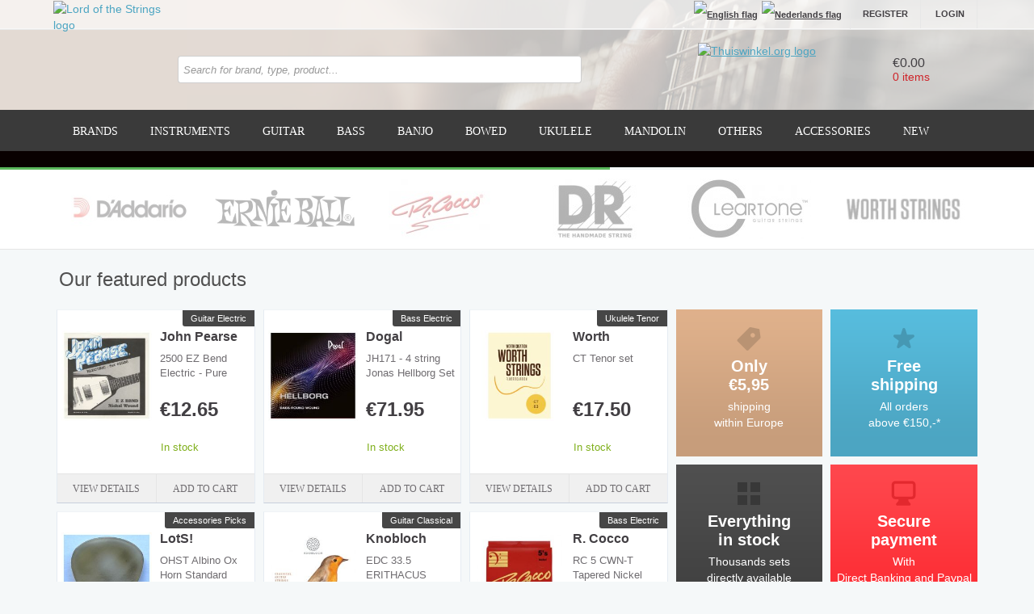

--- FILE ---
content_type: text/html; charset=UTF-8
request_url: https://lordofthestrings.com/en
body_size: 9382
content:
<!DOCTYPE html><html lang="en">
<head>
	<meta http-equiv="X-UA-Compatible" content="IE=edge">
	<meta name="viewport" content="width=device-width, initial-scale=1.0, maximum-scale=1.0">
  <meta name="robots" content="index,follow,noarchive">
  <base href="https://lordofthestrings.com/">

	<meta http-equiv="Content-Type" content="text/html; charset=utf-8" />	<title>Lord of the Strings</title>
<meta name="description" content="Europe&#039;s online strings specialist for guitar, bass, banjo, mandolin and other instruments."/>		<link rel="stylesheet" type="text/css" href="/cache_css/core.css"/>  <link type="text/css" rel="stylesheet" href="/themes/lordofthestringscom/theme.css">
	<script type="text/javascript" src="/cache_js/jquery_combined.js"></script>	<script type="text/javascript" src="/cache_js/frontpage.js"></script>	
  <!--[if lt IE 9]>
    <script src="/js/html5shiv.js"></script>
    <script src="/js/respond.min.js"></script>
    <link rel="stylesheet" href="/css/ie.css">
	<![endif]-->

  <!-- Fav and touch icons -->
          
<!-- Google Tag Manager -->
<script>(function(w,d,s,l,i){w[l]=w[l]||[];w[l].push({'gtm.start':
new Date().getTime(),event:'gtm.js'});var f=d.getElementsByTagName(s)[0],
j=d.createElement(s),dl=l!='dataLayer'?'&l='+l:'';j.async=true;j.src=
'https://www.googletagmanager.com/gtm.js?id='+i+dl;f.parentNode.insertBefore(j,f);
})(window,document,'script','dataLayer','GTM-WN98N9L');</script>
<!-- End Google Tag Manager -->
</head>

<body>
<!-- Google Tag Manager (noscript) -->
<noscript><iframe src="https://www.googletagmanager.com/ns.html?id=GTM-WN98N9L"
height="0" width="0" style="display:none;visibility:hidden"></iframe></noscript>
<!-- End Google Tag Manager (noscript) -->
<script>
  (function(i,s,o,g,r,a,m){i['GoogleAnalyticsObject']=r;i[r]=i[r]||function(){
  (i[r].q=i[r].q||[]).push(arguments)},i[r].l=1*new Date();a=s.createElement(o),
  m=s.getElementsByTagName(o)[0];a.async=1;a.src=g;m.parentNode.insertBefore(a,m)
  })(window,document,'script','//www.google-analytics.com/analytics.js','ga');

  ga('create', 'UA-2716619-36', 'lordofthestrings.com');
  ga('send', 'pageview');

</script>

<div id="wrap">
  	<div id="notification"></div>
    <div id="headerWrapper">
      <div id="topMenu">
        <div class="container">
          <button id="responsiveMenu"><i class="fa fa-bars"></i></button>
            <div class="pull-right">
            <div id="languageSelect">
  <a href="https://lordofthestrings.com/en" rel="nofollow"><img src="/img/flags/en.png" title="English" alt="English flag"/></a><a href="https://lordofthestrings.com/nl" rel="nofollow"><img src="/img/flags/nl.png" title="Nederlands" alt="Nederlands flag"/></a>            </div>
                  <div id="personalMenu">
                  <a href="/en/register">Register</a> <a href="/en/login">Login</a>                </div>
          </div>
      </div>
    </div>

    <div id="topBanner">
      <div class="container">
        <div id="cartContainer">
          <ul id="cartMenu">
            <li id="cartIcon"><a href="/en/cart">&nbsp;</a></li>
            <li id="cartPrice">&euro;0.00</li>
            <li id="cartItems">0 items</li>
          </ul>
        <ul id="cartDropDownContainer">
        <li>
          <div id="cartContents">
                          <div id="emptyCart">No products in the cart.</div>
                        </div>

          <div id="cartExtra">
                        <div id="cartTotal" style="display: none">Total: <span>&euro;0.00</span></div>
          </div>

          <div id="cartButtons" style="display: none">

            <a href="/en/checkout" class="btn btn-sm btn-primary btn-checkout">checkout</a>
            <a href="/en/cart" class="btn btn-sm btn-primary btn-reviewCart">view cart</a>            <div class="break"></div>
          </div>
        </li>
      </ul>
              </div>
                    <div id="guaranteesContainer">
              <a href="https://www.thuiswinkel.org/leden/lord-of-the-strings/certificaat" target="_blank" rel="nofollow"><img src="/img/guarantees/tw.png" alt="Thuiswinkel.org logo"/></a>            </div>
        
        <div id="logo" class="hidden-xs hidden-sm" itemscope itemtype="http://schema.org/Organization">
          <a href="/en/" itemprop="url"><img src="/img/logos/lordofthestringscom-logo.png" itemprop="logo" alt="Lord of the Strings logo" /></a>        </div>

        <div id="logo-sm" style="background-image: url('/img/logos/lordofthestringscom-logo-sm.png');" class="hidden-md hidden-lg">
          <a href="/en/">&nbsp;</a>        </div>
          <div id="topSearch">
          <div id="topSearchResults"></div>
          <form action="/en/all/search" class="form-horizontal" id="topSearchForm" method="post" accept-charset="utf-8"><div style="display:none;"><input type="hidden" name="_method" value="POST"/></div>          <div class="input-group">
            <div class="input text"><input name="data[Product][keyword]" placeholder="Search for brand, type, product..." autocomplete="off" id="siteSearch" class="form-control" type="text"/></div>            <span class="input-group-btn"><input type="submit" value="&nbsp;"/></span>
          </div>
          </form>        </div>

      </div>
    </div>
    <div class="break"></div>
  </div>
    <div class="navbar navbar-fixed-top" role="navigation" id="menuBar">
      <div class="container">
        <div class="navbar-inner">
          <ul class="nav navbar-nav" id="menu">
                          <li id="brandsMenu">
                <a href="/en/brands">Brands</a>              </li>
                                      <li>
                <a href="/en/instruments">Instruments</a>                                  <ul>
                    <li><a href="/en/instruments/basses">Basses</a></li><li><a href="/en/instruments/guitars">Guitars</a></li>                  </ul>
                              </li>
                          <li>
                <a href="/en/guitar">Guitar</a>                                  <ul>
                    <li><a href="/en/guitar/lapsteel">Lapsteel</a></li><li><a href="/en/guitar/tenor-guitar">Tenor Guitar</a></li><li><a href="/en/guitar/classical">Classical</a></li><li><a href="/en/guitar/acoustic">Acoustic</a></li><li><a href="/en/guitar/electric">Electric</a></li><li><a href="/en/guitar/single-strings">Single strings</a></li>                  </ul>
                              </li>
                          <li>
                <a href="/en/bass">Bass</a>                                  <ul>
                    <li><a href="/en/bass/single-strings">Single strings</a></li><li><a href="/en/bass/acoustic">Acoustic</a></li><li><a href="/en/bass/electric">Electric</a></li><li><a href="/en/bass/classical">Classical</a></li>                  </ul>
                              </li>
                          <li>
                <a href="/en/banjo">Banjo</a>                                  <ul>
                    <li><a href="/en/banjo/single-strings">Single strings</a></li><li><a href="/en/banjo/acoustic">Acoustic</a></li><li><a href="/en/banjo/classical">Classical</a></li>                  </ul>
                              </li>
                          <li>
                <a href="/en/bowed">Bowed</a>                                  <ul>
                    <li><a href="/en/bowed/cello">Cello</a></li><li><a href="/en/bowed/double-bass">Double Bass</a></li><li><a href="/en/bowed/single-strings">Single strings</a></li><li><a href="/en/bowed/violin">Violin</a></li>                  </ul>
                              </li>
                          <li>
                <a href="/en/ukulele">Ukulele</a>                                  <ul>
                    <li><a href="/en/ukulele/banjolele">Banjolele</a></li><li><a href="/en/ukulele/baritone">Baritone</a></li><li><a href="/en/ukulele/bass-ukulele">Bass ukulele</a></li><li><a href="/en/ukulele/concert">Concert</a></li><li><a href="/en/ukulele/general">General</a></li><li><a href="/en/ukulele/guitalele">Guitalele</a></li><li><a href="/en/all/category:134">Iuke miniuke</a></li><li><a href="/en/ukulele/soprano">Soprano</a></li><li><a href="/en/ukulele/tenor">Tenor</a></li>                  </ul>
                              </li>
                          <li>
                <a href="/en/mandolin">Mandolin</a>                                  <ul>
                    <li><a href="/en/mandolin/mandoleta-5-course-mandolin">Mandoleta (5 course mandolin)</a></li><li><a href="/en/mandolin/mandolin">mandolin</a></li><li><a href="/en/mandolin/mandola">Mandola</a></li><li><a href="/en/mandolin/mandocello">Mandocello</a></li><li><a href="/en/mandolin/mandobass">Mandobass</a></li><li><a href="/en/mandolin/single-strings">Single strings</a></li>                  </ul>
                              </li>
                          <li>
                <a href="/en/others">Others</a>                                <ul class="dropdown-menu multi-column columns-3 dropdown-menu-right">
                  <li>
                    <div class="row">
                      <div class="col-sm-4">
                        <ul class="multi-column-dropdown">
                      <li><a href="/en/others/baglama">Baglama</a></li><li><a href="/en/others/bajo-quinto">Bajo Quinto</a></li><li><a href="/en/others/balalaika">Balalaika</a></li><li><a href="/en/others/bandurria">Bandurria</a></li><li><a href="/en/others/baroque-guitar">Baroque Guitar</a></li><li><a href="/en/others/baroque-lute">Baroque Lute</a></li><li><a href="/en/others/bouzouki">Bouzouki</a></li><li><a href="/en/others/cavaquinho">Cavaquinho</a></li><li><a href="/en/others/charango">Charango</a></li><li><a href="/en/others/concert-harp">Concert Harp</a></li><li><a href="/en/others/cuatro-venezolano">Cuatro venezolano</a></li><li><a href="/en/others/cuban-tres">Cuban Tres</a></li><li><a href="/en/others/dulcimer">Dulcimer</a></li><li><a href="/en/others/erhu">Erhu</a></li><li><a href="/en/others/fret-gut">Fret Gut</a></li><li><a href="/en/others/guitarron">Guitarron</a></li><li><a href="/en/others/hackbrett">Hackbrett</a></li><li><a href="/en/others/harp-guitar">Harp Guitar</a></li></ul></div><div class="col-sm-4"><ul class="multi-column-dropdown"><li><a href="/en/others/ierse-bouzouki">Ierse bouzouki</a></li><li><a href="/en/others/kanun">Kanun</a></li><li><a href="/en/others/laud">Laúd</a></li><li><a href="/en/others/lira-di-creta">Lira di Creta</a></li><li><a href="/en/others/lyre">Lyre</a></li><li><a href="/en/others/oud">Oud</a></li><li><a href="/en/others/pipa">Pipa</a></li><li><a href="/en/others/portuguese-guitar">Portuguese Guitar</a></li><li><a href="/en/all/category:135">Rabab</a></li><li><a href="/en/others/rajao">Rajão</a></li><li><a href="/en/others/rebec">Rebec</a></li><li><a href="/en/others/requinto">Requinto</a></li><li><a href="/en/others/ronroco">Ronroco</a></li><li><a href="/en/others/saz">Saz</a></li><li><a href="/en/others/sitar">Sitar</a></li><li><a href="/en/others/slides">Slides</a></li><li><a href="/en/others/snare-drum">Snare drum</a></li><li><a href="/en/others/tambura">Tambura</a></li></ul></div><div class="col-sm-4"><ul class="multi-column-dropdown"><li><a href="/en/others/theorbo">Theorbo</a></li><li><a href="/en/others/timple">Timple</a></li><li><a href="/en/others/tiple">Tiple</a></li><li><a href="/en/others/vihuela">Vihuela</a></li><li><a href="/en/others/viola-amarantina">Viola Amarantina</a></li><li><a href="/en/others/viola-beiroa">Viola beiroa</a></li><li><a href="/en/others/viola-braguesa">Viola Braguesa</a></li><li><a href="/en/others/viola-brasileira">Viola Brasileira</a></li><li><a href="/en/others/viola-caipira">Viola caipira</a></li><li><a href="/en/others/viola-campanica">Viola campaniça</a></li><li><a href="/en/others/viola-de-arame">Viola de Arame</a></li><li><a href="/en/others/viola-de-terra">Viola de Terra</a></li><li><a href="/en/others/viola-terceira">Viola Terceira</a></li><li><a href="/en/others/viola-toeira">Viola Toeira</a></li><li><a href="/en/others/zhongruan">Zhongruan</a></li><li><a href="/en/others/zither">Zither</a></li><li><a>&nbsp;</a></li><li><a>&nbsp;</a></li>                        </ul>
                      </div>
                    </div>
                  </li>
                </ul>
                              </li>
                          <li>
                <a href="/en/accessories">Accessories</a>                                <ul class="dropdown-menu multi-column columns-3 dropdown-menu-right">
                  <li>
                    <div class="row">
                      <div class="col-sm-4">
                        <ul class="multi-column-dropdown">
                      <li><a href="/en/accessories/bridge-pins">Bridge Pins</a></li><li><a href="/en/accessories/cables">Cables</a></li><li><a href="/en/accessories/care-products">Care products</a></li><li><a href="/en/accessories/components">Components</a></li><li><a href="/en/accessories/ear-protection">Ear protection</a></li><li><a href="/en/accessories/gift-set">Gift Set</a></li><li><a href="/en/accessories/lokstraps">Lokstraps</a></li></ul></div><div class="col-sm-4"><ul class="multi-column-dropdown"><li><a href="/en/accessories/nail-maintenance">Nail maintenance</a></li><li><a href="/en/accessories/pedalboard">Pedalboard</a></li><li><a href="/en/accessories/picks">Picks</a></li><li><a href="/en/accessories/polish-cloth">Polish cloth</a></li><li><a href="/en/accessories/power-supply">Power supply</a></li><li><a href="/en/accessories/protectors">protectors</a></li><li><a href="/en/accessories/slides">Slides</a></li></ul></div><div class="col-sm-4"><ul class="multi-column-dropdown"><li><a href="/en/accessories/straps">Straps</a></li><li><a href="/en/accessories/string-mute-dampener">String Mute /Dampener</a></li><li><a href="/en/accessories/tools">Tools</a></li><li><a href="/en/accessories/tuners">Tuners</a></li><li><a href="/en/accessories/winders">Winders</a></li><li><a href="/en/accessories/capos">Capos</a></li><li><a>&nbsp;</a></li>                        </ul>
                      </div>
                    </div>
                  </li>
                </ul>
                              </li>
                          <li><a href="/en/new">New</a></li>
                      </ul>
          <div class="break"></div>
        </div>
                  <div class="fullDropdown" id="dropdownBrands">
            <div class="row">
              <div class="col-md-3">
                <a href="/en/brands/adamas">Adamas</a><a href="/en/brands/admira">Admira</a><a href="/en/brands/alaskapik">AlaskaPik</a><a href="/en/brands/aquila">Aquila</a><a href="/en/brands/aranjuez">Aranjuez</a><a href="/en/brands/ashbory">Ashbory</a><a href="/en/brands/augustine">Augustine</a><a href="/en/brands/big-bends">Big Bends</a><a href="/en/brands/black-mountain">Black Mountain</a><a href="/en/brands/bori">Bori</a><a href="/en/brands/boston">Boston</a><a href="/en/brands/career-strings">Career Strings</a><a href="/en/brands/cherub">Cherub</a><a href="/en/brands/clayton">Clayton</a><a href="/en/brands/cleartone">Cleartone</a><a href="/en/brands/cobra">Cobra</a><a href="/en/brands/crown-by-larsen">Crown by Larsen</a><a href="/en/brands/curt-mangan">Curt Mangan</a><a href="/en/brands/d-addario">D&#039;Addario</a><a href="/en/brands/d-andrea">D&#039;Andrea</a><a href="/en/brands/d-angelico">D&#039;Angelico</a><a href="/en/brands/dampits">Dampits</a><a href="/en/brands/darco-by-martin">Darco (by Martin)</a><a href="/en/brands/dean-markley">Dean Markley</a><a href="/en/brands/dingwall">Dingwall</a><a href="/en/brands/dogal">Dogal</a><a href="/en/brands/doodad">DooDad</a>              </div>
              <div class="col-md-3">
                <a href="/en/brands/dr-strings">DR Strings</a><a href="/en/brands/dr-duck-s">Dr. Duck’s</a><a href="/en/brands/dragao">Dragão</a><a href="/en/brands/dugain">Dugain</a><a href="/en/brands/dunlop">Dunlop</a><a href="/en/brands/ear-q">Ear-Q</a><a href="/en/brands/earsonics">Earsonics</a><a href="/en/brands/ebs-sweden">EBS Sweden</a><a href="/en/brands/eko">Eko</a><a href="/en/brands/elixir">Elixir</a><a href="/en/brands/elrick">Elrick</a><a href="/en/brands/ernie-ball">Ernie Ball</a><a href="/en/brands/everlux">Everlux</a><a href="/en/brands/everly">Everly</a><a href="/en/brands/evh">EVH</a><a href="/en/brands/fender">Fender</a><a href="/en/brands/fisoma">Fisoma</a><a href="/en/brands/fodera">Fodera</a><a href="/en/brands/framus">Framus</a><a href="/en/brands/fremont">Fremont</a><a href="/en/brands/galli">Galli</a><a href="/en/brands/gator">Gator</a><a href="/en/brands/gewa">GEWA</a><a href="/en/brands/ghs">GHS</a><a href="/en/all/brands:154">GIBSON</a><a href="/en/brands/godin">GODIN</a><a href="/en/all/brands:160">GuitarNails</a>              </div>
              <div class="col-md-3">
                <a href="/en/brands/hannabach">Hannabach</a><a href="/en/brands/hense">Hense</a><a href="/en/brands/herco">Herco</a><a href="/en/brands/herdim">Herdim</a><a href="/en/brands/heriba">Heriba</a><a href="/en/brands/hernandez">Hernandez</a><a href="/en/all/brands:156">Hofner</a><a href="/en/brands/hoyer">Hoyer</a><a href="/en/brands/ibanez">Ibanez</a><a href="/en/brands/janicek">Janíček</a><a href="/en/brands/jetslide">Jetslide</a><a href="/en/brands/john-pearse">John Pearse</a><a href="/en/brands/knobloch">Knobloch</a><a href="/en/brands/la-bella">La Bella</a><a href="/en/brands/lenzner">Lenzner</a><a href="/en/brands/lots">LotS!</a><a href="/en/brands/luthier">Luthier</a><a href="/en/all/brands:158">Mahalo</a><a href="/en/brands/mark-bass">MARK BASS</a><a href="/en/brands/martin">Martin</a><a href="/en/brands/mtd">MTD</a><a href="/en/brands/oasis">Oasis</a><a href="/en/brands/optima">Optima</a><a href="/en/brands/ovation">Ovation</a><a href="/en/brands/pedulla">Pedulla</a><a href="/en/brands/pepe-romero">Pepe Romero</a><a href="/en/brands/philippe-bosset">Philippe Bosset</a>              </div>
              <div class="col-md-3">
                <a href="/en/brands/picato">Picato</a><a href="/en/brands/pickboy">Pickboy</a><a href="/en/brands/planet-waves">Planet Waves</a><a href="/en/brands/r-cocco">R. Cocco</a><a href="/en/brands/ramirez">Ramirez</a><a href="/en/brands/richter">RICHTER</a><a href="/en/brands/rotosound">Rotosound</a><a href="/en/brands/royal-classics">Royal Classics</a><a href="/en/brands/royall">Royall</a><a href="/en/brands/sadowsky">Sadowsky</a><a href="/en/brands/sandberg">Sandberg</a><a href="/en/brands/savarez">Savarez</a><a href="/en/brands/sharkfin">Sharkfin</a><a href="/en/brands/shubb-capos">Shubb Capos</a><a href="/en/brands/sit-strings">SIT Strings</a><a href="/en/brands/skull-strings">Skull Strings</a><a href="/en/brands/spector-bass-strings">Spector Bass strings</a><a href="/en/all/brands:159">The Rock Slide</a><a href="/en/brands/thomastik">Thomastik</a><a href="/en/brands/tonepick">Tonepick</a><a href="/en/brands/tusq">TUSQ</a><a href="/en/brands/warwick">Warwick</a><a href="/en/brands/wedgie">Wedgie</a><a href="/en/brands/weedwacker">Weedwacker</a><a href="/en/brands/worth">Worth</a><a href="/en/brands/wyres">Wyres</a><a href="/en/brands/yellow-cable">Yellow Cable</a>              </div>
              <div class="col-md-3">
                
              </div>
            </div>
          </div>
              </div>
    </div>
	<div class="" id="content">
    <div id="myCarousel" class="carousel slide" data-ride="carousel">
  <div class="carousel-inner" role="listbox">
      <div class="item active" style="background-color: #090101; ">
                <div class="container">
          <div class="carouselContent">
            <img src="/img/carousels/20190227134232-44514767-image.jpg" class="carouselImage" alt=""/>            <div class="carousel-caption"></div>
          </div>
        </div>
              </div>
      <div class="item " style="background-image: url('/img/carousels/20210916141629-87819528-bg.jpg');">
        <a rel="nofollow" href="https://lordofthestrings.com/nl/alles/search?keywords=xs&brands=6&order=6">        <div class="container">
          <div class="carouselContent">
            <img src="/img/carousels/20210916141629-87819528-image.jpg" class="carouselImage" alt=""/>            <div class="carousel-caption"></div>
          </div>
        </div>
        </a>      </div>
      <div class="item " style="background-color: #050505; ">
        <a rel="nofollow" href="https://lordofthestrings.com/en/brands/r-cocco">        <div class="container">
          <div class="carouselContent">
            <img src="/img/carousels/20200617113637-95829642-image.jpg" class="carouselImage" alt=""/>            <div class="carousel-caption"></div>
          </div>
        </div>
        </a>      </div>
      <div class="item " style="background-color: #f1f1f1; ">
        <a rel="nofollow" href="https://lordofthestrings.com/nl/alles/search?keywords=autolock&brands=6&order=6">        <div class="container">
          <div class="carouselContent">
            <img src="/img/carousels/20210916142050-64611651-image.jpg" class="carouselImage" alt=""/>            <div class="carousel-caption"></div>
          </div>
        </div>
        </a>      </div>
      <div class="item " style="background-color: #bc0331; ">
        <a rel="nofollow" href="/nl/alles/search?keywords=dbhyn">        <div class="container">
          <div class="carouselContent">
            <img src="/img/carousels/20231219112310-86840476-image.png" class="carouselImage" alt=""/>            <div class="carousel-caption"></div>
          </div>
        </div>
        </a>      </div>
      <div class="item " style="background-color: #ffffff; ">
        <a rel="nofollow" href="https://lordofthestrings.com/en/guitar/acoustic/6-string/cleartone-7811-cleartone-eq-s-acoustic-11-52-custom-light.html">        <div class="container">
          <div class="carouselContent">
            <img src="/img/carousels/20171025122246-69297968-image.jpg" class="carouselImage" alt=""/>            <div class="carousel-caption"></div>
          </div>
        </div>
        </a>      </div>
      <div class="item " style="background-color: #040605; ">
        <a rel="nofollow" href="https://lordofthestrings.com/nl/alles/search?keywords=xpnd&order=2">        <div class="container">
          <div class="carouselContent">
            <img src="/img/carousels/20220324100906-33422075-image.jpg" class="carouselImage" alt=""/>            <div class="carousel-caption"></div>
          </div>
        </div>
        </a>      </div>
  </div>
</div>
<hr class="transition-timer-carousel-progress-bar hidden-xs">
<div class="popularBrands">
  <div class="container">
    <div class="row">
    <div class="col-md-2 col-xs-4"><a href="/en/brands/d-addario"><img src="/picture/D-Addario-mini1x-m6.jpg" alt="D&#039;Addario logo"/></a></div><div class="col-md-2 col-xs-4"><a href="/en/brands/ernie-ball"><img src="/picture/Ernie-Ball-mini1x-m27.jpg" alt="Ernie Ball logo"/></a></div><div class="col-md-2 col-xs-4"><a href="/en/brands/r-cocco"><img src="/picture/R-Cocco-mini1x-m34.jpg" alt="R. Cocco logo"/></a></div><div class="col-md-2 col-xs-4"><a href="/en/brands/dr-strings"><img src="/picture/DR-Strings-mini1x-m37.jpg" alt="DR Strings logo"/></a></div><div class="col-md-2 col-xs-4"><a href="/en/brands/cleartone"><img src="/picture/Cleartone-mini1x-m45.jpg" alt="Cleartone logo"/></a></div><div class="col-md-2 col-xs-4"><a href="/en/brands/worth"><img src="/picture/Worth-mini1x-m99.jpg" alt="Worth logo"/></a></div>    </div>
  </div>
</div>
<div class="container">
  <h1>Our featured products</h1>
  <div class="row">
    <div class="col-md-8">
      <div class="row"><div class="col-md-4 col-sm-6"><div class="productBox" itemscope itemtype="http://schema.org/Product">
			<div
			class="pbLabel">Guitar Electric</div>
			<div class="pbTop">
		<div class="pbImage"><a href="/en/guitar/electric/6-string/john-pearse-2500-ez-bend-electric-pure-nickel-wound.html" itemprop="url"><img src="/picture/John-Pearse-2500-EZ-Bend-Electric-Pure-Nickel-Wound-small1x-i6687.jpg" class="img-responsive" itemprop="image" alt="Thumbnail of John Pearse 2500 EZ Bend Electric - Pure Nickel Wound"/></a></div>

		<div class="pbDetails">
			<h2><a href="/en/guitar/electric/6-string/john-pearse-2500-ez-bend-electric-pure-nickel-wound.html" itemprop="name">John Pearse</a></h2>
			<p><a href="/en/guitar/electric/6-string/john-pearse-2500-ez-bend-electric-pure-nickel-wound.html" itemprop="url">2500 EZ Bend Electric - Pure Nickel Wound </a></p>
			<div class="price" itemprop="offers" itemscope itemtype="http://schema.org/Offer">
				<span itemprop="price">&euro;12.65</span>
							</div>
			<div class="stock">In stock</div>
		</div>
	</div>

	<div class="pbButtons">
		<a href="/en/guitar/electric/6-string/john-pearse-2500-ez-bend-electric-pure-nickel-wound.html" class="toProduct" itemprop="url">View details</a>					<div class="toCart" id="productid_4245">Add to cart</div>
				<div class="break"></div>
	</div>
</div>
</div><div class="col-md-4 col-sm-6"><div class="productBox" itemscope itemtype="http://schema.org/Product">
			<div
			class="pbLabel">Bass Electric</div>
			<div class="pbTop">
		<div class="pbImage"><a href="/en/bass/electric/dogal-jh171-4-string-jonas-hellborg-set-035-102-pure-nickel-stranded-core.html" itemprop="url"><img src="/picture/Dogal-JH171-4-string-Jonas-Hellborg-Set-035-102-Pure-Nickel-stranded-core-small1x-i9531.jpg" class="img-responsive" itemprop="image" alt="Thumbnail of Dogal JH171 - 4 string Jonas Hellborg  Set 035-102  Pure Nickel / stranded core"/></a></div>

		<div class="pbDetails">
			<h2><a href="/en/bass/electric/dogal-jh171-4-string-jonas-hellborg-set-035-102-pure-nickel-stranded-core.html" itemprop="name">Dogal</a></h2>
			<p><a href="/en/bass/electric/dogal-jh171-4-string-jonas-hellborg-set-035-102-pure-nickel-stranded-core.html" itemprop="url">JH171 - 4 string Jonas Hellborg  Set 035-102  Pure Nickel / stranded core </a></p>
			<div class="price" itemprop="offers" itemscope itemtype="http://schema.org/Offer">
				<span itemprop="price">&euro;71.95</span>
							</div>
			<div class="stock">In stock</div>
		</div>
	</div>

	<div class="pbButtons">
		<a href="/en/bass/electric/dogal-jh171-4-string-jonas-hellborg-set-035-102-pure-nickel-stranded-core.html" class="toProduct" itemprop="url">View details</a>					<div class="toCart" id="productid_6235">Add to cart</div>
				<div class="break"></div>
	</div>
</div>
</div><div class="col-md-4 col-sm-6"><div class="productBox" itemscope itemtype="http://schema.org/Product">
			<div
			class="pbLabel">Ukulele Tenor</div>
			<div class="pbTop">
		<div class="pbImage"><a href="/en/ukulele/tenor/worth-ct-tenor-set.html" itemprop="url"><img src="/picture/Worth-CT-Tenor-set-small1x-i4445.jpg" class="img-responsive" itemprop="image" alt="Thumbnail of Worth CT Tenor set"/></a></div>

		<div class="pbDetails">
			<h2><a href="/en/ukulele/tenor/worth-ct-tenor-set.html" itemprop="name">Worth</a></h2>
			<p><a href="/en/ukulele/tenor/worth-ct-tenor-set.html" itemprop="url">CT Tenor set </a></p>
			<div class="price" itemprop="offers" itemscope itemtype="http://schema.org/Offer">
				<span itemprop="price">&euro;17.50</span>
							</div>
			<div class="stock">In stock</div>
		</div>
	</div>

	<div class="pbButtons">
		<a href="/en/ukulele/tenor/worth-ct-tenor-set.html" class="toProduct" itemprop="url">View details</a>					<div class="toCart" id="productid_3245">Add to cart</div>
				<div class="break"></div>
	</div>
</div>
</div><div class="col-md-4 col-sm-6"><div class="productBox" itemscope itemtype="http://schema.org/Product">
			<div
			class="pbLabel">Accessories Picks</div>
			<div class="pbTop">
		<div class="pbImage"><a href="/en/accessories/picks/lots-ohst-albino-ox-horn-standard-pick.html" itemprop="url"><img src="/picture/LotS-OHST-Albino-Ox-Horn-Standard-Pick-small1x-i10029.jpg" class="img-responsive" itemprop="image" alt="Thumbnail of LotS! OHST Albino Ox Horn Standard Pick"/></a></div>

		<div class="pbDetails">
			<h2><a href="/en/accessories/picks/lots-ohst-albino-ox-horn-standard-pick.html" itemprop="name">LotS!</a></h2>
			<p><a href="/en/accessories/picks/lots-ohst-albino-ox-horn-standard-pick.html" itemprop="url">OHST Albino Ox Horn Standard Pick </a></p>
			<div class="price" itemprop="offers" itemscope itemtype="http://schema.org/Offer">
				<span itemprop="price">&euro;3.75</span>
							</div>
			<div class="stock">In stock</div>
		</div>
	</div>

	<div class="pbButtons">
		<a href="/en/accessories/picks/lots-ohst-albino-ox-horn-standard-pick.html" class="toProduct" itemprop="url">View details</a>					<div class="toCart" id="productid_6599">Add to cart</div>
				<div class="break"></div>
	</div>
</div>
</div><div class="col-md-4 col-sm-6"><div class="productBox" itemscope itemtype="http://schema.org/Product">
			<div
			class="pbLabel">Guitar Classical</div>
			<div class="pbTop">
		<div class="pbImage"><a href="/en/guitar/classical/knobloch-edc-33-5-erithacus-medium-tension-double-silver-cx.html" itemprop="url"><img src="/picture/Knobloch-EDC-33-5-ERITHACUS-Medium-tension-Double-Silver-CX-small1x-i8050.jpg" class="img-responsive" itemprop="image" alt="Thumbnail of Knobloch EDC 33.5 ERITHACUS Medium tension Double Silver CX"/></a></div>

		<div class="pbDetails">
			<h2><a href="/en/guitar/classical/knobloch-edc-33-5-erithacus-medium-tension-double-silver-cx.html" itemprop="name">Knobloch</a></h2>
			<p><a href="/en/guitar/classical/knobloch-edc-33-5-erithacus-medium-tension-double-silver-cx.html" itemprop="url">EDC 33.5 ERITHACUS Medium tension Double Silver CX </a></p>
			<div class="price" itemprop="offers" itemscope itemtype="http://schema.org/Offer">
				<span itemprop="price">&euro;20.95</span>
							</div>
			<div class="stock">In stock</div>
		</div>
	</div>

	<div class="pbButtons">
		<a href="/en/guitar/classical/knobloch-edc-33-5-erithacus-medium-tension-double-silver-cx.html" class="toProduct" itemprop="url">View details</a>					<div class="toCart" id="productid_5162">Add to cart</div>
				<div class="break"></div>
	</div>
</div>
</div><div class="col-md-4 col-sm-6"><div class="productBox" itemscope itemtype="http://schema.org/Product">
			<div
			class="pbLabel">Bass Electric</div>
			<div class="pbTop">
		<div class="pbImage"><a href="/en/bass/electric/5-string/r-cocco-rc-5-cwn-t-tapered-nickel-round-wound.html" itemprop="url"><img src="/picture/R-Cocco-RC-5-CWN-T-Tapered-Nickel-round-wound-small1x-i8590.jpg" class="img-responsive" itemprop="image" alt="Thumbnail of R. Cocco RC 5 CWN-T Tapered  Nickel round wound"/></a></div>

		<div class="pbDetails">
			<h2><a href="/en/bass/electric/5-string/r-cocco-rc-5-cwn-t-tapered-nickel-round-wound.html" itemprop="name">R. Cocco</a></h2>
			<p><a href="/en/bass/electric/5-string/r-cocco-rc-5-cwn-t-tapered-nickel-round-wound.html" itemprop="url">RC 5 CWN-T Tapered  Nickel round wound </a></p>
			<div class="price" itemprop="offers" itemscope itemtype="http://schema.org/Offer">
				<span itemprop="price">&euro;62.70</span>
							</div>
			<div class="stock">In stock</div>
		</div>
	</div>

	<div class="pbButtons">
		<a href="/en/bass/electric/5-string/r-cocco-rc-5-cwn-t-tapered-nickel-round-wound.html" class="toProduct" itemprop="url">View details</a>					<div class="toCart" id="productid_5520">Add to cart</div>
				<div class="break"></div>
	</div>
</div>
</div><div class="col-md-4 col-sm-6"><div class="productBox" itemscope itemtype="http://schema.org/Product">
			<div
			class="pbLabel">Accessories Picks</div>
			<div class="pbTop">
		<div class="pbImage"><a href="/en/accessories/picks/lots-bhtd-buffalo-horn-teardrop-pick.html" itemprop="url"><img src="/picture/LotS-BHTD-Buffalo-Horn-Teardrop-Pick-small1x-i10013.jpg" class="img-responsive" itemprop="image" alt="Thumbnail of LotS! BHTD Buffalo Horn Teardrop Pick"/></a></div>

		<div class="pbDetails">
			<h2><a href="/en/accessories/picks/lots-bhtd-buffalo-horn-teardrop-pick.html" itemprop="name">LotS!</a></h2>
			<p><a href="/en/accessories/picks/lots-bhtd-buffalo-horn-teardrop-pick.html" itemprop="url">BHTD Buffalo Horn Teardrop Pick </a></p>
			<div class="price" itemprop="offers" itemscope itemtype="http://schema.org/Offer">
				<span itemprop="price">&euro;3.75</span>
							</div>
			<div class="stock">In stock</div>
		</div>
	</div>

	<div class="pbButtons">
		<a href="/en/accessories/picks/lots-bhtd-buffalo-horn-teardrop-pick.html" class="toProduct" itemprop="url">View details</a>					<div class="toCart" id="productid_6591">Add to cart</div>
				<div class="break"></div>
	</div>
</div>
</div><div class="col-md-4 col-sm-6"><div class="productBox" itemscope itemtype="http://schema.org/Product">
			<div
			class="pbLabel">Guitar Electric</div>
			<div class="pbTop">
		<div class="pbImage"><a href="/en/guitar/electric/6-string/curt-mangan-17010-10-46-regular-round-core-pure-nickel.html" itemprop="url"><img src="/picture/Curt-Mangan-17010-10-46-Regular-ROUND-CORE-Pure-Nickel-small1x-i9952.jpg" class="img-responsive" itemprop="image" alt="Thumbnail of Curt Mangan 17010 10-46 Regular ROUND CORE Pure Nickel"/></a></div>

		<div class="pbDetails">
			<h2><a href="/en/guitar/electric/6-string/curt-mangan-17010-10-46-regular-round-core-pure-nickel.html" itemprop="name">Curt Mangan</a></h2>
			<p><a href="/en/guitar/electric/6-string/curt-mangan-17010-10-46-regular-round-core-pure-nickel.html" itemprop="url">17010 10-46 Regular ROUND CORE Pure Nickel </a></p>
			<div class="price" itemprop="offers" itemscope itemtype="http://schema.org/Offer">
				<span itemprop="price">&euro;14.50</span>
							</div>
			<div class="stock">In stock</div>
		</div>
	</div>

	<div class="pbButtons">
		<a href="/en/guitar/electric/6-string/curt-mangan-17010-10-46-regular-round-core-pure-nickel.html" class="toProduct" itemprop="url">View details</a>					<div class="toCart" id="productid_4957">Add to cart</div>
				<div class="break"></div>
	</div>
</div>
</div><div class="col-md-4 col-sm-6"><div class="productBox" itemscope itemtype="http://schema.org/Product">
			<div
			class="pbLabel">Guitar Acoustic</div>
			<div class="pbTop">
		<div class="pbImage"><a href="/en/guitar/acoustic/6-string/wyres-cp1356b-phosphor-bronze-dadgad-acoustic-pierre-bensusan-signature.html" itemprop="url"><img src="/picture/Wyres-CP1356B-Phosphor-bronze-DADGAD-acoustic-Pierre-Bensusan-signature-small1x-i2900.jpg" class="img-responsive" itemprop="image" alt="Thumbnail of Wyres CP1356B Phosphor bronze DADGAD acoustic, Pierre Bensusan signature"/></a></div>

		<div class="pbDetails">
			<h2><a href="/en/guitar/acoustic/6-string/wyres-cp1356b-phosphor-bronze-dadgad-acoustic-pierre-bensusan-signature.html" itemprop="name">Wyres</a></h2>
			<p><a href="/en/guitar/acoustic/6-string/wyres-cp1356b-phosphor-bronze-dadgad-acoustic-pierre-bensusan-signature.html" itemprop="url">CP1356B Phosphor bronze DADGAD acoustic, Pierre Bensusan signature </a></p>
			<div class="price" itemprop="offers" itemscope itemtype="http://schema.org/Offer">
				<span itemprop="price">&euro;16.25</span>
							</div>
			<div class="stock">In stock</div>
		</div>
	</div>

	<div class="pbButtons">
		<a href="/en/guitar/acoustic/6-string/wyres-cp1356b-phosphor-bronze-dadgad-acoustic-pierre-bensusan-signature.html" class="toProduct" itemprop="url">View details</a>					<div class="toCart" id="productid_2417">Add to cart</div>
				<div class="break"></div>
	</div>
</div>
</div></div>
      <h1>Newest arrivals</h1>

      <div class="row"><div class="col-md-4 col-sm-6"><div class="productBox" itemscope itemtype="http://schema.org/Product">
			<div
			class="pbLabel">Accessories Tools</div>
			<div class="pbTop">
		<div class="pbImage"><a href="/en/accessories/tools/d-addario-pw-ph360-01-pick-holder-360.html" itemprop="url"><img src="/picture/D-Addario-PW-PH360-01-Pick-Holder-360-small1x-i14564.jpg" class="img-responsive" itemprop="image" alt="Thumbnail of D&amp;#039;Addario PW-PH360-01 Pick Holder 360"/></a></div>

		<div class="pbDetails">
			<h2><a href="/en/accessories/tools/d-addario-pw-ph360-01-pick-holder-360.html" itemprop="name">D&#039;Addario</a></h2>
			<p><a href="/en/accessories/tools/d-addario-pw-ph360-01-pick-holder-360.html" itemprop="url">PW-PH360-01 Pick Holder 360 </a></p>
			<div class="price" itemprop="offers" itemscope itemtype="http://schema.org/Offer">
				<span itemprop="price">&euro;20.70</span>
							</div>
			<div class="stock">In stock</div>
		</div>
	</div>

	<div class="pbButtons">
		<a href="/en/accessories/tools/d-addario-pw-ph360-01-pick-holder-360.html" class="toProduct" itemprop="url">View details</a>					<div class="toCart" id="productid_9754">Add to cart</div>
				<div class="break"></div>
	</div>
</div>
</div><div class="col-md-4 col-sm-6"><div class="productBox" itemscope itemtype="http://schema.org/Product">
			<div
			class="pbLabel">Accessories Components</div>
			<div class="pbTop">
		<div class="pbImage"><a href="/en/accessories/components/d-addario-pw-mph-02-mic-stand-pick-holder.html" itemprop="url"><img src="/picture/D-Addario-PW-MPH-02-Mic-Stand-Pick-Holder-small1x-i14559.jpg" class="img-responsive" itemprop="image" alt="Thumbnail of D&amp;#039;Addario PW-MPH-02 Mic Stand Pick Holder"/></a></div>

		<div class="pbDetails">
			<h2><a href="/en/accessories/components/d-addario-pw-mph-02-mic-stand-pick-holder.html" itemprop="name">D&#039;Addario</a></h2>
			<p><a href="/en/accessories/components/d-addario-pw-mph-02-mic-stand-pick-holder.html" itemprop="url">PW-MPH-02 Mic Stand Pick Holder </a></p>
			<div class="price" itemprop="offers" itemscope itemtype="http://schema.org/Offer">
				<span itemprop="price">&euro;10.31</span>
							</div>
			<div class="stock">In stock</div>
		</div>
	</div>

	<div class="pbButtons">
		<a href="/en/accessories/components/d-addario-pw-mph-02-mic-stand-pick-holder.html" class="toProduct" itemprop="url">View details</a>					<div class="toCart" id="productid_9753">Add to cart</div>
				<div class="break"></div>
	</div>
</div>
</div><div class="col-md-4 col-sm-6"><div class="productBox" itemscope itemtype="http://schema.org/Product">
			<div
			class="pbLabel">Guitar Electric</div>
			<div class="pbTop">
		<div class="pbImage"><a href="/en/guitar/electric/6-string/elixir-16567-3-pack-nanoweb-light-12052.html" itemprop="url"><img src="/picture/Elixir-16567-3-pack-Nanoweb-Light-12052-small1x-i14554.jpg" class="img-responsive" itemprop="image" alt="Thumbnail of Elixir 16567 - 3 pack  Nanoweb Light 12052"/></a></div>

		<div class="pbDetails">
			<h2><a href="/en/guitar/electric/6-string/elixir-16567-3-pack-nanoweb-light-12052.html" itemprop="name">Elixir</a></h2>
			<p><a href="/en/guitar/electric/6-string/elixir-16567-3-pack-nanoweb-light-12052.html" itemprop="url">16567 - 3 pack  Nanoweb Light 12052 </a></p>
			<div class="price" itemprop="offers" itemscope itemtype="http://schema.org/Offer">
				<span itemprop="price">&euro;33.45</span>
							</div>
			<div class="stock">In stock</div>
		</div>
	</div>

	<div class="pbButtons">
		<a href="/en/guitar/electric/6-string/elixir-16567-3-pack-nanoweb-light-12052.html" class="toProduct" itemprop="url">View details</a>					<div class="toCart" id="productid_9752">Add to cart</div>
				<div class="break"></div>
	</div>
</div>
</div><div class="col-md-4 col-sm-6"><div class="productBox" itemscope itemtype="http://schema.org/Product">
			<div
			class="pbLabel">Guitar Acoustic</div>
			<div class="pbTop">
		<div class="pbImage"><a href="/en/guitar/acoustic/6-string/elixir-16568-3-pack-nanoweb-custom-light-16027.html" itemprop="url"><img src="/picture/Elixir-16568-3-pack-Nanoweb-Custom-light-16027-small1x-i14548.jpg" class="img-responsive" itemprop="image" alt="Thumbnail of Elixir 16568 - 3 pack Nanoweb Custom light  16027"/></a></div>

		<div class="pbDetails">
			<h2><a href="/en/guitar/acoustic/6-string/elixir-16568-3-pack-nanoweb-custom-light-16027.html" itemprop="name">Elixir</a></h2>
			<p><a href="/en/guitar/acoustic/6-string/elixir-16568-3-pack-nanoweb-custom-light-16027.html" itemprop="url">16568 - 3 pack Nanoweb Custom light  16027 </a></p>
			<div class="price" itemprop="offers" itemscope itemtype="http://schema.org/Offer">
				<span itemprop="price">&euro;46.67</span>
							</div>
			<div class="stock">In stock</div>
		</div>
	</div>

	<div class="pbButtons">
		<a href="/en/guitar/acoustic/6-string/elixir-16568-3-pack-nanoweb-custom-light-16027.html" class="toProduct" itemprop="url">View details</a>					<div class="toCart" id="productid_9750">Add to cart</div>
				<div class="break"></div>
	</div>
</div>
</div><div class="col-md-4 col-sm-6"><div class="productBox" itemscope itemtype="http://schema.org/Product">
			<div
			class="pbLabel">Guitar Electric</div>
			<div class="pbTop">
		<div class="pbImage"><a href="/en/guitar/electric/elixir-16572-3-pack-optiweb-light-19052.html" itemprop="url"><img src="/picture/Elixir-16572-3-pack-Optiweb-Light-19052-small1x-i14542.jpg" class="img-responsive" itemprop="image" alt="Thumbnail of Elixir 16572 - 3 pack Optiweb Light 19052"/></a></div>

		<div class="pbDetails">
			<h2><a href="/en/guitar/electric/elixir-16572-3-pack-optiweb-light-19052.html" itemprop="name">Elixir</a></h2>
			<p><a href="/en/guitar/electric/elixir-16572-3-pack-optiweb-light-19052.html" itemprop="url">16572 - 3 pack Optiweb Light 19052 </a></p>
			<div class="price" itemprop="offers" itemscope itemtype="http://schema.org/Offer">
				<span itemprop="price">&euro;35.42</span>
							</div>
			<div class="stock">In stock</div>
		</div>
	</div>

	<div class="pbButtons">
		<a href="/en/guitar/electric/elixir-16572-3-pack-optiweb-light-19052.html" class="toProduct" itemprop="url">View details</a>					<div class="toCart" id="productid_9748">Add to cart</div>
				<div class="break"></div>
	</div>
</div>
</div><div class="col-md-4 col-sm-6"><div class="productBox" itemscope itemtype="http://schema.org/Product">
			<div
			class="pbLabel">Guitar Electric</div>
			<div class="pbTop">
		<div class="pbImage"><a href="/en/guitar/electric/elixir-16566-3-pack-nanoweb-super-light-12002.html" itemprop="url"><img src="/picture/Elixir-16566-3-pack-Nanoweb-Super-light-12002-small1x-i14536.jpg" class="img-responsive" itemprop="image" alt="Thumbnail of Elixir 16566 - 3 pack Nanoweb Super light 12002"/></a></div>

		<div class="pbDetails">
			<h2><a href="/en/guitar/electric/elixir-16566-3-pack-nanoweb-super-light-12002.html" itemprop="name">Elixir</a></h2>
			<p><a href="/en/guitar/electric/elixir-16566-3-pack-nanoweb-super-light-12002.html" itemprop="url">16566 - 3 pack Nanoweb Super light 12002 </a></p>
			<div class="price" itemprop="offers" itemscope itemtype="http://schema.org/Offer">
				<span itemprop="price">&euro;33.45</span>
							</div>
			<div class="stock">In stock</div>
		</div>
	</div>

	<div class="pbButtons">
		<a href="/en/guitar/electric/elixir-16566-3-pack-nanoweb-super-light-12002.html" class="toProduct" itemprop="url">View details</a>					<div class="toCart" id="productid_9746">Add to cart</div>
				<div class="break"></div>
	</div>
</div>
</div><div class="col-md-4 col-sm-6"><div class="productBox" itemscope itemtype="http://schema.org/Product">
			<div
			class="pbLabel">Guitar Acoustic</div>
			<div class="pbTop">
		<div class="pbImage"><a href="/en/guitar/acoustic/elixir-16564-3-pack-nanoweb-80-20-custom-light-11027.html" itemprop="url"><img src="/picture/Elixir-16564-3-pack-Nanoweb-80-20-Custom-light-11027-small1x-i14530.jpg" class="img-responsive" itemprop="image" alt="Thumbnail of Elixir 16564 - 3 pack Nanoweb 80/20 Custom light 11027"/></a></div>

		<div class="pbDetails">
			<h2><a href="/en/guitar/acoustic/elixir-16564-3-pack-nanoweb-80-20-custom-light-11027.html" itemprop="name">Elixir</a></h2>
			<p><a href="/en/guitar/acoustic/elixir-16564-3-pack-nanoweb-80-20-custom-light-11027.html" itemprop="url">16564 - 3 pack Nanoweb 80/20 Custom light 11027 </a></p>
			<div class="price" itemprop="offers" itemscope itemtype="http://schema.org/Offer">
				<span itemprop="price">&euro;44.56</span>
							</div>
			<div class="stock">In stock</div>
		</div>
	</div>

	<div class="pbButtons">
		<a href="/en/guitar/acoustic/elixir-16564-3-pack-nanoweb-80-20-custom-light-11027.html" class="toProduct" itemprop="url">View details</a>					<div class="toCart" id="productid_9744">Add to cart</div>
				<div class="break"></div>
	</div>
</div>
</div><div class="col-md-4 col-sm-6"><div class="productBox" itemscope itemtype="http://schema.org/Product">
			<div
			class="pbLabel">Guitar Acoustic</div>
			<div class="pbTop">
		<div class="pbImage"><a href="/en/guitar/acoustic/6-string/elixir-16569-3-pack-nanoweb-phosphor-bronze-light-16052.html" itemprop="url"><img src="/picture/Elixir-16569-3-pack-Nanoweb-Phosphor-Bronze-Light-16052-small1x-i14522.jpg" class="img-responsive" itemprop="image" alt="Thumbnail of Elixir 16569 - 3 pack Nanoweb Phosphor Bronze Light 16052"/></a></div>

		<div class="pbDetails">
			<h2><a href="/en/guitar/acoustic/6-string/elixir-16569-3-pack-nanoweb-phosphor-bronze-light-16052.html" itemprop="name">Elixir</a></h2>
			<p><a href="/en/guitar/acoustic/6-string/elixir-16569-3-pack-nanoweb-phosphor-bronze-light-16052.html" itemprop="url">16569 - 3 pack Nanoweb Phosphor Bronze Light 16052 </a></p>
			<div class="price" itemprop="offers" itemscope itemtype="http://schema.org/Offer">
				<span itemprop="price">&euro;46.77</span>
							</div>
			<div class="stock">In stock</div>
		</div>
	</div>

	<div class="pbButtons">
		<a href="/en/guitar/acoustic/6-string/elixir-16569-3-pack-nanoweb-phosphor-bronze-light-16052.html" class="toProduct" itemprop="url">View details</a>					<div class="toCart" id="productid_9742">Add to cart</div>
				<div class="break"></div>
	</div>
</div>
</div><div class="col-md-4 col-sm-6"><div class="productBox" itemscope itemtype="http://schema.org/Product">
			<div
			class="pbLabel">Guitar Electric</div>
			<div class="pbTop">
		<div class="pbImage"><a href="/en/guitar/electric/6-string/dunlop-den1148-nickel-wound-electric-guitar-strings-11-48.html" itemprop="url"><img src="/picture/Dunlop-DEN1148-NICKEL-WOUND-ELECTRIC-GUITAR-STRINGS-11-48-small1x-i14519.jpg" class="img-responsive" itemprop="image" alt="Thumbnail of Dunlop DEN1148. NICKEL WOUND ELECTRIC GUITAR STRINGS 11-48"/></a></div>

		<div class="pbDetails">
			<h2><a href="/en/guitar/electric/6-string/dunlop-den1148-nickel-wound-electric-guitar-strings-11-48.html" itemprop="name">Dunlop</a></h2>
			<p><a href="/en/guitar/electric/6-string/dunlop-den1148-nickel-wound-electric-guitar-strings-11-48.html" itemprop="url">DEN1148. NICKEL WOUND ELECTRIC GUITAR STRINGS 11-48 </a></p>
			<div class="price" itemprop="offers" itemscope itemtype="http://schema.org/Offer">
				<span itemprop="price">&euro;7.57</span>
							</div>
			<div class="stock">In stock</div>
		</div>
	</div>

	<div class="pbButtons">
		<a href="/en/guitar/electric/6-string/dunlop-den1148-nickel-wound-electric-guitar-strings-11-48.html" class="toProduct" itemprop="url">View details</a>					<div class="toCart" id="productid_9741">Add to cart</div>
				<div class="break"></div>
	</div>
</div>
</div></div>
    </div>
    <div class="col-md-4">
      <div class="companyPro">
  <div class="break"></div>
  <div class="row">
    <div class="col-xs-6 col-sm-3 col-md-6">
      <div class="square boxPros fiBox">
        <img src="/themes/lordofthestringscom/img/label-sm.png">
        <strong>Only<br>&euro;5,95</strong>
        <p>shipping<br>
          within Europe </p>
      </div>
    </div>

    <div class="col-xs-6 col-sm-3 col-md-6">
      <div class="square boxPros seBox">
        <img src="/themes/lordofthestringscom/img/star-sm.png">
        <strong>Free<br>shipping</strong>
        <p>All orders<br> above &euro;150,-*</p>
      </div>
    </div>

    <div class="col-xs-6 col-sm-3 col-md-6">
      <div class="square boxPros thbox">
        <img src="/themes/lordofthestringscom/img/cross-sm.png">
        <strong>Everything<br>in stock</strong>
        <p>Thousands sets<br>directly available</p>
      </div>
    </div>

    <div class="col-xs-6 col-sm-3 col-md-6">
      <div class="square boxPros foBox">
        <img src="/themes/lordofthestringscom/img/comp-sm.png">
        <strong>Secure<br>payment</strong>
        <p>With<br>Direct Banking and Paypal</p>
      </div>
    </div>
  </div>
  <div class="note">* for international orders</div>
</div>    </div>
  </div>

</div>

<div class="fpBottom"></div>  </div>

  <div id="push"></div>
</div>

<div id="footer">
  <div id="footerDetails">
    <div class="container">

      <div class="row">
        <div class="col-lg-4 col-md-3 col-sm-6" itemscope itemtype='http://schema.org/LocalBusiness'>
          <div class="footerItem">
            <div class="salesPerson visible-lg-block">&nbsp;</div>
            <div class="salesInfo" itemprop='contactPoint' itemscope itemtype='http://schema.org/ContactPoint'>
              <h3>Carl</h3>
              <h4 itemprop="contactType">Product specialist</h4>
              <p>For all questions and advice</p>
              <ul>
                <li class="email"><a href="mailto:cs@lordofthestrings.com" itemprop="email">cs@lordofthestrings.com</a></li>
                <li class="phone" itemprop="telephone">+31(0)24-6690318</li>
              </ul>
            </div>
            <div class="clearfix"></div>
          </div>
        </div>

        <div class="col-lg-3 col-md-3 col-sm-6">
          <div class="footerItem">
            <h3>Customer service</h3>
            <ul>
              <li><a href="/en/frequently-asked-questions">Frequently Asked Questions</a></li>
              <li><a href="/en/terms-and-conditions">Terms and conditions</a></li>
              <li><a href="/en/privacy">Privacy statement</a></li>
              <li><a href="/en/discontinued">Discontinued</a></li>
              <li><a href="/en/frequently-asked-questions/contactus">Contact</a></li>
            </ul>
          </div>
        </div>

        <div class="col-lg-3 col-md-3 col-sm-6">
          <div class="footerItem">
            <h3>Payment methods</h3>
            <img src="/img/payment/ideal.png" alt="iDeal logo" class="paymentIcon"/><img src="/img/payment/mastercard.png" alt="Mastercard logo" class="paymentIcon"/><img src="/img/payment/visa.png" alt="Visa logo" class="paymentIcon"/><img src="/img/payment/amex.png" alt="AmericanExpress logo" class="paymentIcon"/><img src="/img/payment/paypal.png" alt="PayPal logo" class="paymentIcon"/><img src="/img/payment/bancontact.png" alt="Bancontact logo" class="paymentIcon"/><img src="/img/payment/sofort.png" alt="Sofort logo" class="paymentIcon"/>          </div>
        </div>

        <div class="col-lg-2 col-md-3 col-sm-6" itemscope itemtype="http://schema.org/Organization">
          <div class="footerItem">
          <link itemprop="url" href="https://lordofthestrings.com/">
                    <h3>Follow us on</h3>
         <a href="https://www.instagram.com/lordofthestringscom" target="_blank" id="instagram" rel="nofollow" itemprop="sameAs" class="footer-social-item">&nbsp;</a>          <div class="clearfix"></div>
        </div>

      </div>
    </div>
  </div>
</div>
	<div id="footerNote">
    <div class="container">
		  <div class="row">
        <div class="col-md-6 col-xs-6"><span>&copy; 2014-2026 <strong>Lord of the Strings</strong></span> <span class="inclVat"><i class="fa fa-asterisk"></i>
            All prices include VAT</span></div>
        <div class="col-md-6 col-xs-6 text-right"><span class="powerBy">Powered by</span><a href="http://oowly.nl/" class="footerLogos" target="_blank" rel="nofollow"><img src="/img/oowly-sm.png" alt=""/></a></div>
      </div>
		</div>
	</div>

</div>

<div id="cartNotification">
  <div id="cartNotiWrapper">
    <div class="container">
      <div class="col-md-offset-2 col-md-8">
        <div class="well" id="notifcationContainer">
          <h3>Cart</h3>

          <div class="cartNotiPreview">
            <div class="row">
              <div class="col-md-3 col-xs-3">
                <img src="/img/1px.png" id="cartNotiImg" class="img-responsive" alt="">
              </div>
              <div class="col-md-9 col-xs-9">
                <p class="productNotification">The following item(s) have been added to your cart:</p>
                <h3 class="product" id="cartNotiTitel"></h3>
              </div>
            </div>
          </div>

          <div class="checkoutNavigation">
            <div class="row">
              <div class="col-md-3"><a href="/en#" class="btn btn-primary btn-contshopping">Continue shopping</a></div>
              <div class="col-md-9">
                <a href="/en/checkout" class="btn btn-primary btn-checkout">checkout <span class="glyphicon glyphicon-chevron-right"></span></a>                <a href="/en/cart" class="btn btn-primary btn-reviewCart">View cart</a>              </div>
            </div>
          </div>
        </div>
      </div>
    </div>
  </div>
</div>

<script>
	var scriptCartUrl = '/carts/action.json?lang=en';
	var scriptWishListUrl = '/wishlists/action.json';
	var scriptSearchUrl = '/products/searchquery.json';
  var scriptSettingsUrl = '/products/settings.json';
	var langEmptyCart = 'No products in the cart.';
	var langShippingCost = 'Shipping:';
	var langItem = 'item';
	var langItems = 'items';
	var langFree = 'Free';
	var langAddedToCart = 'Added to your shopping cart.';
	var langRemovedToCart = 'Removed from your shopping cart.';
	var langAddWishlist = 'Add to wishlist';
	var langRemoveWishlist = 'Remove from wishlist';
	var langAddedWishlist = 'Added to your wishlist';
	var langRemovedWishlist = 'Removed from your wishlist';
	var langSearchMore = 'Search more';
	var langNotFound = 'No results were found.';
</script>
</body>
</html>


--- FILE ---
content_type: text/javascript
request_url: https://lordofthestrings.com/cache_js/frontpage.js
body_size: 17
content:
$(document).ready(function(){var percent=0,bar=$('.transition-timer-carousel-progress-bar'),crsl=$('#myCarousel');function progressBarCarousel()
{bar.css({width:percent+'%'});percent=percent+0.5;if(percent>100){percent=0;crsl.carousel('next');}}
crsl.carousel({interval:false,pause:true}).on('slid.bs.carousel',function(){});var barInterval=setInterval(progressBarCarousel,25);crsl.hover(function(){clearInterval(barInterval);},function(){barInterval=setInterval(progressBarCarousel,25);})});

--- FILE ---
content_type: text/plain
request_url: https://www.google-analytics.com/j/collect?v=1&_v=j102&a=1916280871&t=pageview&_s=1&dl=https%3A%2F%2Flordofthestrings.com%2Fen&ul=en-us%40posix&dt=Lord%20of%20the%20Strings&sr=1280x720&vp=1280x720&_u=IEBAAAABAAAAACAAI~&jid=720658635&gjid=381944220&cid=1398056027.1769541360&tid=UA-2716619-36&_gid=894148097.1769541360&_r=1&_slc=1&z=1724947827
body_size: -452
content:
2,cG-F4KL859P55